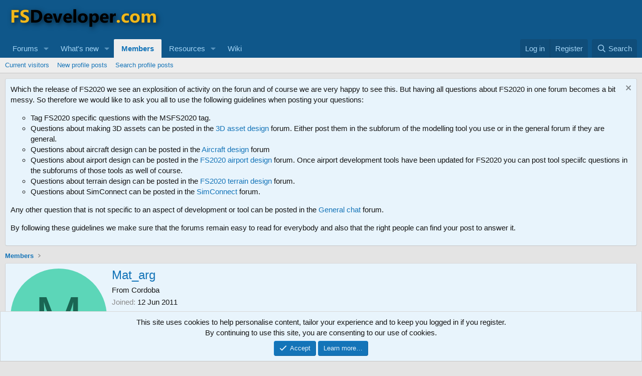

--- FILE ---
content_type: text/html; charset=utf-8
request_url: https://fsdeveloper.com/forum/members/mat_arg.10454/
body_size: 10746
content:
<!DOCTYPE html>
<html id="XF" lang="en-US" dir="LTR"
	data-xf="2.3"
	data-app="public"
	
	
	data-template="member_view"
	data-container-key=""
	data-content-key=""
	data-logged-in="false"
	data-cookie-prefix="xf_"
	data-csrf="1769544376,e49a80da5562d869a7e4c2c7ce66c98d"
	class="has-no-js template-member_view"
	>
<head>
	
	
	

	<meta charset="utf-8" />
	<title>Mat_arg | FSDeveloper</title>
	<link rel="manifest" href="/forum/webmanifest.php">

	<meta http-equiv="X-UA-Compatible" content="IE=Edge" />
	<meta name="viewport" content="width=device-width, initial-scale=1, viewport-fit=cover">

	
		<meta name="theme-color" content="#0f578a" />
	

	<meta name="apple-mobile-web-app-title" content="FSDeveloper">
	
		<link rel="apple-touch-icon" href="/forum/styles/custom/fsdeveloper_logo_square.jpg" />
	

	
		<meta property="og:url" content="https://www.fsdeveloper.com/forum/members/mat_arg.10454/" />
	
		<link rel="canonical" href="https://www.fsdeveloper.com/forum/members/mat_arg.10454/" />
	
		
        <link href="https://fsdeveloper.com/forum/mobiquo/smartbanner/manifest.json" rel="manifest">
        
        <meta name="apple-itunes-app" content="app-id=307880732, affiliate-data=at=10lR7C, app-argument=tapatalk://fsdeveloper.com/forum?ttfid=7341&location=profile&uid=10454&page=1&perpage=20" />
        
	

	
		
	
	
	<meta property="og:site_name" content="FSDeveloper" />


	
	
		
	
	
	<meta property="og:type" content="website" />


	
	
		
	
	
	
		<meta property="og:title" content="Mat_arg" />
		<meta property="twitter:title" content="Mat_arg" />
	


	
	
	
	
		
	
	
	
		<meta property="og:image" content="https://fsdeveloper.com/forum/styles/custom/fsdeveloper_logo_square.jpg" />
		<meta property="twitter:image" content="https://fsdeveloper.com/forum/styles/custom/fsdeveloper_logo_square.jpg" />
		<meta property="twitter:card" content="summary" />
	


	

	
	
	
	

	<link rel="stylesheet" href="/forum/css.php?css=public%3Anormalize.css%2Cpublic%3Afa.css%2Cpublic%3Acore.less%2Cpublic%3Aapp.less&amp;s=1&amp;l=1&amp;d=1752219270&amp;k=f824912f840185d8d2abbbadbffabde96d1a8bb8" />

	<link rel="stylesheet" href="/forum/css.php?css=public%3Amember.less%2Cpublic%3Anotices.less%2Cpublic%3Aextra.less&amp;s=1&amp;l=1&amp;d=1752219270&amp;k=193a18d6c1420bceb03bd5ce24ec12e9b9db6dd1" />


	
		<script src="/forum/js/xf/preamble.min.js?_v=e00abd3d"></script>
	

	
	<script src="/forum/js/vendor/vendor-compiled.js?_v=e00abd3d" defer></script>
	<script src="/forum/js/xf/core-compiled.js?_v=e00abd3d" defer></script>

	<script>
		XF.ready(() =>
		{
			XF.extendObject(true, XF.config, {
				// 
				userId: 0,
				enablePush: false,
				pushAppServerKey: '',
				url: {
					fullBase: 'https://fsdeveloper.com/forum/',
					basePath: '/forum/',
					css: '/forum/css.php?css=__SENTINEL__&s=1&l=1&d=1752219270',
					js: '/forum/js/__SENTINEL__?_v=e00abd3d',
					icon: '/forum/data/local/icons/__VARIANT__.svg?v=1752219278#__NAME__',
					iconInline: '/forum/styles/fa/__VARIANT__/__NAME__.svg?v=5.15.3',
					keepAlive: '/forum/login/keep-alive'
				},
				cookie: {
					path: '/',
					domain: '',
					prefix: 'xf_',
					secure: true,
					consentMode: 'simple',
					consented: ["optional","_third_party"]
				},
				cacheKey: 'f3ed7234243583f554e27d349fe769c5',
				csrf: '1769544376,e49a80da5562d869a7e4c2c7ce66c98d',
				js: {"\/forum\/js\/xf\/inline_mod.min.js?_v=e00abd3d":true},
				fullJs: false,
				css: {"public:member.less":true,"public:notices.less":true,"public:extra.less":true},
				time: {
					now: 1769544376,
					today: 1769472000,
					todayDow: 2,
					tomorrow: 1769558400,
					yesterday: 1769385600,
					week: 1768953600,
					month: 1767225600,
					year: 1767225600
				},
				style: {
					light: '',
					dark: '',
					defaultColorScheme: 'light'
				},
				borderSizeFeature: '3px',
				fontAwesomeWeight: 'r',
				enableRtnProtect: true,
				
				enableFormSubmitSticky: true,
				imageOptimization: '0',
				imageOptimizationQuality: 0.85,
				uploadMaxFilesize: 134217728,
				uploadMaxWidth: 0,
				uploadMaxHeight: 0,
				allowedVideoExtensions: ["m4v","mov","mp4","mp4v","mpeg","mpg","ogv","webm"],
				allowedAudioExtensions: ["mp3","opus","ogg","wav"],
				shortcodeToEmoji: true,
				visitorCounts: {
					conversations_unread: '0',
					alerts_unviewed: '0',
					total_unread: '0',
					title_count: true,
					icon_indicator: true
				},
				jsMt: {"xf\/action.js":"d3aa4be9","xf\/embed.js":"d3aa4be9","xf\/form.js":"d3aa4be9","xf\/structure.js":"d3aa4be9","xf\/tooltip.js":"d3aa4be9"},
				jsState: {},
				publicMetadataLogoUrl: 'https://fsdeveloper.com/forum/styles/custom/fsdeveloper_logo_square.jpg',
				publicPushBadgeUrl: 'https://fsdeveloper.com/forum/styles/default/xenforo/bell.png'
			})

			XF.extendObject(XF.phrases, {
				// 
				date_x_at_time_y:     "{date} at {time}",
				day_x_at_time_y:      "{day} at {time}",
				yesterday_at_x:       "Yesterday at {time}",
				x_minutes_ago:        "{minutes} minutes ago",
				one_minute_ago:       "1 minute ago",
				a_moment_ago:         "A moment ago",
				today_at_x:           "Today at {time}",
				in_a_moment:          "In a moment",
				in_a_minute:          "In a minute",
				in_x_minutes:         "In {minutes} minutes",
				later_today_at_x:     "Later today at {time}",
				tomorrow_at_x:        "Tomorrow at {time}",
				short_date_x_minutes: "{minutes}m",
				short_date_x_hours:   "{hours}h",
				short_date_x_days:    "{days}d",

				day0: "Sunday",
				day1: "Monday",
				day2: "Tuesday",
				day3: "Wednesday",
				day4: "Thursday",
				day5: "Friday",
				day6: "Saturday",

				dayShort0: "Sun",
				dayShort1: "Mon",
				dayShort2: "Tue",
				dayShort3: "Wed",
				dayShort4: "Thu",
				dayShort5: "Fri",
				dayShort6: "Sat",

				month0: "January",
				month1: "February",
				month2: "March",
				month3: "April",
				month4: "May",
				month5: "June",
				month6: "July",
				month7: "August",
				month8: "September",
				month9: "October",
				month10: "November",
				month11: "December",

				active_user_changed_reload_page: "The active user has changed. Reload the page for the latest version.",
				server_did_not_respond_in_time_try_again: "The server did not respond in time. Please try again.",
				oops_we_ran_into_some_problems: "Oops! We ran into some problems.",
				oops_we_ran_into_some_problems_more_details_console: "Oops! We ran into some problems. Please try again later. More error details may be in the browser console.",
				file_too_large_to_upload: "The file is too large to be uploaded.",
				uploaded_file_is_too_large_for_server_to_process: "The uploaded file is too large for the server to process.",
				files_being_uploaded_are_you_sure: "Files are still being uploaded. Are you sure you want to submit this form?",
				attach: "Attach files",
				rich_text_box: "Rich text box",
				close: "Close",
				link_copied_to_clipboard: "Link copied to clipboard.",
				text_copied_to_clipboard: "Text copied to clipboard.",
				loading: "Loading…",
				you_have_exceeded_maximum_number_of_selectable_items: "You have exceeded the maximum number of selectable items.",

				processing: "Processing",
				'processing...': "Processing…",

				showing_x_of_y_items: "Showing {count} of {total} items",
				showing_all_items: "Showing all items",
				no_items_to_display: "No items to display",

				number_button_up: "Increase",
				number_button_down: "Decrease",

				push_enable_notification_title: "Push notifications enabled successfully at FSDeveloper",
				push_enable_notification_body: "Thank you for enabling push notifications!",

				pull_down_to_refresh: "Pull down to refresh",
				release_to_refresh: "Release to refresh",
				refreshing: "Refreshing…"
			})
		})
	</script>

	<script src="/forum/js/xf/inline_mod.min.js?_v=e00abd3d" defer></script>



	

	
	<script async src="https://www.googletagmanager.com/gtag/js?id=UA-16866137-1"></script>
	<script>
		window.dataLayer = window.dataLayer || [];
		function gtag(){dataLayer.push(arguments);}
		gtag('js', new Date());
		gtag('config', 'UA-16866137-1', {
			// 
			
			
		});
	</script>

</head>
<body data-template="member_view">

<div class="p-pageWrapper" id="top">

	

	<header class="p-header" id="header">
		<div class="p-header-inner">
			<div class="p-header-content">
				<div class="p-header-logo p-header-logo--image">
					<a href="/forum/">
						

	

	
		
		

		
	

	

	<picture data-variations="{&quot;default&quot;:{&quot;1&quot;:&quot;\/forum\/styles\/custom\/fsdeveloper_logo_new.png&quot;,&quot;2&quot;:null}}">
		
		
		

		

		<img src="/forum/styles/custom/fsdeveloper_logo_new.png"  width="319" height="66" alt="FSDeveloper"  />
	</picture>


					</a>
				</div>

				
			</div>
		</div>
	</header>

	
	

	
		<div class="p-navSticky p-navSticky--primary" data-xf-init="sticky-header">
			
		<nav class="p-nav">
			<div class="p-nav-inner">
				<button type="button" class="button button--plain p-nav-menuTrigger" data-xf-click="off-canvas" data-menu=".js-headerOffCanvasMenu" tabindex="0" aria-label="Menu"><span class="button-text">
					<i aria-hidden="true"></i>
				</span></button>

				<div class="p-nav-smallLogo">
					<a href="/forum/">
						

	

	
		
		

		
	

	

	<picture data-variations="{&quot;default&quot;:{&quot;1&quot;:&quot;\/forum\/styles\/custom\/fsdeveloper_logo_new.png&quot;,&quot;2&quot;:null}}">
		
		
		

		

		<img src="/forum/styles/custom/fsdeveloper_logo_new.png"  width="319" height="66" alt="FSDeveloper"  />
	</picture>


					</a>
				</div>

				<div class="p-nav-scroller hScroller" data-xf-init="h-scroller" data-auto-scroll=".p-navEl.is-selected">
					<div class="hScroller-scroll">
						<ul class="p-nav-list js-offCanvasNavSource">
							
								<li>
									
	<div class="p-navEl " data-has-children="true">
	

		
	
	<a href="/forum/"
	class="p-navEl-link p-navEl-link--splitMenu "
	
	
	data-nav-id="forums">Forums</a>


		<a data-xf-key="1"
			data-xf-click="menu"
			data-menu-pos-ref="< .p-navEl"
			class="p-navEl-splitTrigger"
			role="button"
			tabindex="0"
			aria-label="Toggle expanded"
			aria-expanded="false"
			aria-haspopup="true"></a>

		
	
		<div class="menu menu--structural" data-menu="menu" aria-hidden="true">
			<div class="menu-content">
				
					
	
	
	<a href="/forum/whats-new/posts/"
	class="menu-linkRow u-indentDepth0 js-offCanvasCopy "
	
	
	data-nav-id="newPosts">New posts</a>

	

				
					
	
	
	<a href="/forum/search/?type=post"
	class="menu-linkRow u-indentDepth0 js-offCanvasCopy "
	
	
	data-nav-id="searchForums">Search forums</a>

	

				
			</div>
		</div>
	
	</div>

								</li>
							
								<li>
									
	<div class="p-navEl " data-has-children="true">
	

		
	
	<a href="/forum/whats-new/"
	class="p-navEl-link p-navEl-link--splitMenu "
	
	
	data-nav-id="whatsNew">What's new</a>


		<a data-xf-key="2"
			data-xf-click="menu"
			data-menu-pos-ref="< .p-navEl"
			class="p-navEl-splitTrigger"
			role="button"
			tabindex="0"
			aria-label="Toggle expanded"
			aria-expanded="false"
			aria-haspopup="true"></a>

		
	
		<div class="menu menu--structural" data-menu="menu" aria-hidden="true">
			<div class="menu-content">
				
					
	
	
	<a href="/forum/featured/"
	class="menu-linkRow u-indentDepth0 js-offCanvasCopy "
	
	
	data-nav-id="featured">Featured content</a>

	

				
					
	
	
	<a href="/forum/whats-new/posts/"
	class="menu-linkRow u-indentDepth0 js-offCanvasCopy "
	 rel="nofollow"
	
	data-nav-id="whatsNewPosts">New posts</a>

	

				
					
	
	
	<a href="/forum/whats-new/resources/"
	class="menu-linkRow u-indentDepth0 js-offCanvasCopy "
	 rel="nofollow"
	
	data-nav-id="xfrmNewResources">New resources</a>

	

				
					
	
	
	<a href="/forum/whats-new/profile-posts/"
	class="menu-linkRow u-indentDepth0 js-offCanvasCopy "
	 rel="nofollow"
	
	data-nav-id="whatsNewProfilePosts">New profile posts</a>

	

				
			</div>
		</div>
	
	</div>

								</li>
							
								<li>
									
	<div class="p-navEl is-selected" data-has-children="true">
	

		
	
	<a href="/forum/members/"
	class="p-navEl-link p-navEl-link--splitMenu "
	
	
	data-nav-id="members">Members</a>


		<a data-xf-key="3"
			data-xf-click="menu"
			data-menu-pos-ref="< .p-navEl"
			class="p-navEl-splitTrigger"
			role="button"
			tabindex="0"
			aria-label="Toggle expanded"
			aria-expanded="false"
			aria-haspopup="true"></a>

		
	
		<div class="menu menu--structural" data-menu="menu" aria-hidden="true">
			<div class="menu-content">
				
					
	
	
	<a href="/forum/online/"
	class="menu-linkRow u-indentDepth0 js-offCanvasCopy "
	
	
	data-nav-id="currentVisitors">Current visitors</a>

	

				
					
	
	
	<a href="/forum/whats-new/profile-posts/"
	class="menu-linkRow u-indentDepth0 js-offCanvasCopy "
	 rel="nofollow"
	
	data-nav-id="newProfilePosts">New profile posts</a>

	

				
					
	
	
	<a href="/forum/search/?type=profile_post"
	class="menu-linkRow u-indentDepth0 js-offCanvasCopy "
	
	
	data-nav-id="searchProfilePosts">Search profile posts</a>

	

				
			</div>
		</div>
	
	</div>

								</li>
							
								<li>
									
	<div class="p-navEl " data-has-children="true">
	

		
	
	<a href="/forum/resources/"
	class="p-navEl-link p-navEl-link--splitMenu "
	
	
	data-nav-id="xfrm">Resources</a>


		<a data-xf-key="4"
			data-xf-click="menu"
			data-menu-pos-ref="< .p-navEl"
			class="p-navEl-splitTrigger"
			role="button"
			tabindex="0"
			aria-label="Toggle expanded"
			aria-expanded="false"
			aria-haspopup="true"></a>

		
	
		<div class="menu menu--structural" data-menu="menu" aria-hidden="true">
			<div class="menu-content">
				
					
	
	
	<a href="/forum/resources/latest-reviews"
	class="menu-linkRow u-indentDepth0 js-offCanvasCopy "
	
	
	data-nav-id="xfrmLatestReviews">Latest reviews</a>

	

				
					
	
	
	<a href="/forum/search/?type=resource"
	class="menu-linkRow u-indentDepth0 js-offCanvasCopy "
	
	
	data-nav-id="xfrmSearchResources">Search resources</a>

	

				
			</div>
		</div>
	
	</div>

								</li>
							
								<li>
									
	<div class="p-navEl " >
	

		
	
	<a href="http://www.fsdeveloper.com/wiki"
	class="p-navEl-link "
	
	data-xf-key="5"
	data-nav-id="Wiki">Wiki</a>


		

		
	
	</div>

								</li>
							
						</ul>
					</div>
				</div>

				<div class="p-nav-opposite">
					<div class="p-navgroup p-account p-navgroup--guest">
						
							<a href="/forum/login/" class="p-navgroup-link p-navgroup-link--textual p-navgroup-link--logIn"
								data-xf-click="overlay" data-follow-redirects="on">
								<span class="p-navgroup-linkText">Log in</span>
							</a>
							
								<a href="/forum/register/" class="p-navgroup-link p-navgroup-link--textual p-navgroup-link--register"
									data-xf-click="overlay" data-follow-redirects="on">
									<span class="p-navgroup-linkText">Register</span>
								</a>
							
						
					</div>

					<div class="p-navgroup p-discovery">
						<a href="/forum/whats-new/"
							class="p-navgroup-link p-navgroup-link--iconic p-navgroup-link--whatsnew"
							aria-label="What&#039;s new"
							title="What&#039;s new">
							<i aria-hidden="true"></i>
							<span class="p-navgroup-linkText">What's new</span>
						</a>

						
							<a href="/forum/search/"
								class="p-navgroup-link p-navgroup-link--iconic p-navgroup-link--search"
								data-xf-click="menu"
								data-xf-key="/"
								aria-label="Search"
								aria-expanded="false"
								aria-haspopup="true"
								title="Search">
								<i aria-hidden="true"></i>
								<span class="p-navgroup-linkText">Search</span>
							</a>
							<div class="menu menu--structural menu--wide" data-menu="menu" aria-hidden="true">
								<form action="/forum/search/search" method="post"
									class="menu-content"
									data-xf-init="quick-search">

									<h3 class="menu-header">Search</h3>
									
									<div class="menu-row">
										
											<input type="text" class="input" name="keywords" data-acurl="/forum/search/auto-complete" placeholder="Search…" aria-label="Search" data-menu-autofocus="true" />
										
									</div>

									
									<div class="menu-row">
										<label class="iconic"><input type="checkbox"  name="c[title_only]" value="1" /><i aria-hidden="true"></i><span class="iconic-label">Search titles only

													
													<span tabindex="0" role="button"
														data-xf-init="tooltip" data-trigger="hover focus click" title="Tags will also be searched in content where tags are supported">

														<i class="fa--xf far fa-question-circle  u-muted u-smaller"><svg xmlns="http://www.w3.org/2000/svg" role="img" ><title>Note</title><use href="/forum/data/local/icons/regular.svg?v=1752219278#question-circle"></use></svg></i>
													</span></span></label>

									</div>
									
									<div class="menu-row">
										<div class="inputGroup">
											<span class="inputGroup-text" id="ctrl_search_menu_by_member">By:</span>
											<input type="text" class="input" name="c[users]" data-xf-init="auto-complete" placeholder="Member" aria-labelledby="ctrl_search_menu_by_member" />
										</div>
									</div>
									<div class="menu-footer">
									<span class="menu-footer-controls">
										<button type="submit" class="button button--icon button--icon--search button--primary"><i class="fa--xf far fa-search "><svg xmlns="http://www.w3.org/2000/svg" role="img" aria-hidden="true" ><use href="/forum/data/local/icons/regular.svg?v=1752219278#search"></use></svg></i><span class="button-text">Search</span></button>
										<button type="submit" class="button " name="from_search_menu"><span class="button-text">Advanced search…</span></button>
									</span>
									</div>

									<input type="hidden" name="_xfToken" value="1769544376,e49a80da5562d869a7e4c2c7ce66c98d" />
								</form>
							</div>
						
					</div>
				</div>
			</div>
		</nav>
	
		</div>
		
		
			<div class="p-sectionLinks">
				<div class="p-sectionLinks-inner hScroller" data-xf-init="h-scroller">
					<div class="hScroller-scroll">
						<ul class="p-sectionLinks-list">
							
								<li>
									
	<div class="p-navEl " >
	

		
	
	<a href="/forum/online/"
	class="p-navEl-link "
	
	data-xf-key="alt+1"
	data-nav-id="currentVisitors">Current visitors</a>


		

		
	
	</div>

								</li>
							
								<li>
									
	<div class="p-navEl " >
	

		
	
	<a href="/forum/whats-new/profile-posts/"
	class="p-navEl-link "
	 rel="nofollow"
	data-xf-key="alt+2"
	data-nav-id="newProfilePosts">New profile posts</a>


		

		
	
	</div>

								</li>
							
								<li>
									
	<div class="p-navEl " >
	

		
	
	<a href="/forum/search/?type=profile_post"
	class="p-navEl-link "
	
	data-xf-key="alt+3"
	data-nav-id="searchProfilePosts">Search profile posts</a>


		

		
	
	</div>

								</li>
							
						</ul>
					</div>
				</div>
			</div>
			
	
		

	<div class="offCanvasMenu offCanvasMenu--nav js-headerOffCanvasMenu" data-menu="menu" aria-hidden="true" data-ocm-builder="navigation">
		<div class="offCanvasMenu-backdrop" data-menu-close="true"></div>
		<div class="offCanvasMenu-content">
			<div class="offCanvasMenu-header">
				Menu
				<a class="offCanvasMenu-closer" data-menu-close="true" role="button" tabindex="0" aria-label="Close"></a>
			</div>
			
				<div class="p-offCanvasRegisterLink">
					<div class="offCanvasMenu-linkHolder">
						<a href="/forum/login/" class="offCanvasMenu-link" data-xf-click="overlay" data-menu-close="true">
							Log in
						</a>
					</div>
					<hr class="offCanvasMenu-separator" />
					
						<div class="offCanvasMenu-linkHolder">
							<a href="/forum/register/" class="offCanvasMenu-link" data-xf-click="overlay" data-menu-close="true">
								Register
							</a>
						</div>
						<hr class="offCanvasMenu-separator" />
					
				</div>
			
			<div class="js-offCanvasNavTarget"></div>
			<div class="offCanvasMenu-installBanner js-installPromptContainer" style="display: none;" data-xf-init="install-prompt">
				<div class="offCanvasMenu-installBanner-header">Install the app</div>
				<button type="button" class="button js-installPromptButton"><span class="button-text">Install</span></button>
				<template class="js-installTemplateIOS">
					<div class="js-installTemplateContent">
						<div class="overlay-title">How to install the app on iOS</div>
						<div class="block-body">
							<div class="block-row">
								<p>
									Follow along with the video below to see how to install our site as a web app on your home screen.
								</p>
								<p style="text-align: center">
									<video src="/forum/styles/default/xenforo/add_to_home.mp4"
										width="280" height="480" autoplay loop muted playsinline></video>
								</p>
								<p>
									<small><strong>Note:</strong> This feature may not be available in some browsers.</small>
								</p>
							</div>
						</div>
					</div>
				</template>
			</div>
		</div>
	</div>

	<div class="p-body">
		<div class="p-body-inner">
			<!--XF:EXTRA_OUTPUT-->

			
				
	
		
		

		<ul class="notices notices--block  js-notices"
			data-xf-init="notices"
			data-type="block"
			data-scroll-interval="6">

			
				
	<li class="notice js-notice notice--primary"
		data-notice-id="1"
		data-delay-duration="0"
		data-display-duration="0"
		data-auto-dismiss=""
		data-visibility="">

		
		<div class="notice-content">
			
				<a href="/forum/account/dismiss-notice?notice_id=1" class="notice-dismiss js-noticeDismiss" data-xf-init="tooltip" title="Dismiss notice"></a>
			
			Which the release of FS2020 we see an explosition of activity on the forun and of course we are very happy to see this. But having all questions about FS2020 in one forum becomes a bit messy. So therefore we would like to ask you all to use the following guidelines when posting your questions:

<p><ul>
	<li>Tag FS2020 specific questions with the MSFS2020 tag.</li>
	<li>Questions about making 3D assets can be posted in the <a href="https://www.fsdeveloper.com/forum/categories/3d-asset-design.26/">3D asset design</a> forum. Either post them in the subforum of the modelling tool you use or in the general forum if they are general.</li>
	<li>Questions about aircraft design can be posted in the <a href="https://www.fsdeveloper.com/forum/categories/aircraft-design.61/">Aircraft design</a> forum</li>
	<li>Questions about airport design can be posted in the <a href="https://www.fsdeveloper.com/forum/forums/fs2020-airport-design-general.156/">FS2020 airport design</a> forum. Once airport development tools have been updated for FS2020 you can post tool speciifc questions in the subforums of those tools as well of course.</li>
	<li>Questions about terrain design can be posted in the <a href="https://www.fsdeveloper.com/forum/forums/fs2020-terrain.157/">FS2020 terrain design</a> forum.</li>
	<li>Questions about SimConnect can be posted in the <a href="https://www.fsdeveloper.com/forum/forums/simconnect.60/">SimConnect</a> forum.</li>
</ul>

<p>Any other question that is not specific to an aspect of development or tool can be posted in the <a href="https://www.fsdeveloper.com/forum/forums/general-chat.7/">General chat</a> forum.

<p>By following these guidelines we make sure that the forums remain easy to read for everybody and also that the right people can find your post to answer it.
		</div>
	</li>

			
		</ul>
	

			

			

			
			
	
		<ul class="p-breadcrumbs "
			itemscope itemtype="https://schema.org/BreadcrumbList">
			
				

				
				

				

				
					
					
	<li itemprop="itemListElement" itemscope itemtype="https://schema.org/ListItem">
		<a href="/forum/members/" itemprop="item">
			<span itemprop="name">Members</span>
		</a>
		<meta itemprop="position" content="1" />
	</li>

				
				
			
		</ul>
	

			

			
	<noscript class="js-jsWarning"><div class="blockMessage blockMessage--important blockMessage--iconic u-noJsOnly">JavaScript is disabled. For a better experience, please enable JavaScript in your browser before proceeding.</div></noscript>

			
	<div class="blockMessage blockMessage--important blockMessage--iconic js-browserWarning" style="display: none">You are using an out of date browser. It  may not display this or other websites correctly.<br />You should upgrade or use an <a href="https://www.google.com/chrome/" target="_blank" rel="noopener">alternative browser</a>.</div>


			

			<div class="p-body-main  ">
				
				<div class="p-body-contentCol"></div>
				

				

				<div class="p-body-content">
					
					<div class="p-body-pageContent">






	
	
	
	
	
		
	
	
	


	
	
		
	
	
	


	
	






<div class="block">
	<div class="block-container">
		<div class="block-body">
			<div class="memberHeader ">
				
			<div class="memberProfileBanner memberHeader-main memberProfileBanner-u10454-l" data-toggle-class="memberHeader--withBanner"  >
					<div class="memberHeader-mainContent">
						<span class="memberHeader-avatar">
							<span class="avatarWrapper">
								<span class="avatar avatar--l avatar--default avatar--default--dynamic" data-user-id="10454" style="background-color: #5cd6b8; color: #1a6653" title="Mat_arg">
			<span class="avatar-u10454-l" role="img" aria-label="Mat_arg">M</span> 
		</span>
								
							</span>
						</span>
						<div class="memberHeader-content memberHeader-content--info">
						

						<h1 class="memberHeader-name">
							<span class="memberHeader-nameWrapper">
								<span class="username " dir="auto" data-user-id="10454">Mat_arg</span>
							</span>
							
						</h1>

						

						<div class="memberHeader-blurbContainer">
							<div class="memberHeader-blurb" dir="auto" >From <a href="/forum/misc/location-info?location=Cordoba" class="u-concealed" target="_blank" rel="nofollow noreferrer">Cordoba</a></div>

							<div class="memberHeader-blurb">
								<dl class="pairs pairs--inline">
									<dt>Joined</dt>
									<dd><time  class="u-dt" dir="auto" datetime="2011-06-12T02:14:16+0100" data-timestamp="1307841256" data-date="12 Jun 2011" data-time="02:14" data-short="Jun &#039;11" title="12 Jun 2011 at 02:14">12 Jun 2011</time></dd>
								</dl>
							</div>

							
								<div class="memberHeader-blurb">
									<dl class="pairs pairs--inline">
										<dt>Last seen</dt>
										<dd dir="auto">
											<time  class="u-dt" dir="auto" datetime="2015-03-23T18:39:20+0000" data-timestamp="1427135960" data-date="23 Mar 2015" data-time="18:39" data-short="Mar &#039;15" title="23 Mar 2015 at 18:39">23 Mar 2015</time>
										</dd>
									</dl>
								</div>
							
						</div>
					</div>
					</div>
				</div>
		

				<div class="memberHeader-content">
					<div class="memberHeader-stats">
						<div class="pairJustifier">
							
	
	
	<dl class="pairs pairs--rows pairs--rows--centered fauxBlockLink">
		<dt>Messages</dt>
		<dd>
			<a href="/forum/search/member?user_id=10454" rel="nofollow" class="fauxBlockLink-linkRow u-concealed">
				12
			</a>
		</dd>
	</dl>
	
	

	
	<dl class="pairs pairs--rows pairs--rows--centered">
		<dt>Reaction score</dt>
		<dd>
			0
		</dd>
	</dl>
	
	
	
	

						</div>
					</div>

					
						<hr class="memberHeader-separator" />

						<div class="memberHeader-buttons">
							
								
	
	

	

	
		<div class="buttonGroup">
		
			
			
			
				<div class="buttonGroup-buttonWrapper">
					<button type="button" class="button button--link menuTrigger" data-xf-click="menu" aria-expanded="false" aria-haspopup="true"><span class="button-text">Find</span></button>
					<div class="menu" data-menu="menu" aria-hidden="true">
						<div class="menu-content">
							<h4 class="menu-header">Find content</h4>
							
							<a href="/forum/search/member?user_id=10454" rel="nofollow" class="menu-linkRow">Find all content by Mat_arg</a>
							<a href="/forum/search/member?user_id=10454&amp;content=thread" rel="nofollow" class="menu-linkRow">Find all threads by Mat_arg</a>
							
						</div>
					</div>
				</div>
			
			
		
		</div>
		
	
	

							
						</div>
					
				</div>

			</div>
		</div>
		<h2 class="block-tabHeader block-tabHeader--memberTabs tabs hScroller"
			data-xf-init="tabs h-scroller"
			data-panes=".js-memberTabPanes"
			data-state="replace"
			role="tablist">
			<span class="hScroller-scroll">
				
				
					<a href="/forum/members/mat_arg.10454/"
						class="tabs-tab is-active"
						role="tab"
						aria-controls="profile-posts">Profile posts</a>
				

				

				<a href="/forum/members/mat_arg.10454/recent-content"
					rel="nofollow"
					class="tabs-tab"
					id="recent-content"
					role="tab">Postings</a>

				



				<a href="/forum/members/mat_arg.10454/about"
					class="tabs-tab"
					id="about"
					role="tab">About</a>

				
				
			</span>
		</h2>
	</div>
</div>



<ul class="tabPanes js-memberTabPanes">
	
	
		<li class="is-active" role="tabpanel" id="profile-posts">
			

			
	


			<div class="block block--messages"
				data-xf-init="lightbox inline-mod"
				data-type="profile_post"
				data-href="/forum/inline-mod/">

				<div class="block-container">
					<div class="block-body js-replyNewMessageContainer">
						

						
							<div class="block-row js-replyNoMessages">There are no messages on Mat_arg's profile yet.</div>
						
					</div>
				</div>

				<div class="block-outer block-outer--after">
					
					<div class="block-outer-opposite">
						
						
					</div>
				</div>
			</div>
		</li>
	

	

	<li data-href="/forum/members/mat_arg.10454/recent-content" role="tabpanel" aria-labelledby="recent-content">
		<div class="blockMessage">Loading…</div>
	</li>

	



	<li data-href="/forum/members/mat_arg.10454/about" role="tabpanel" aria-labelledby="about">
		<div class="blockMessage">Loading…</div>
	</li>

	
	
</ul>

</div>
					
				</div>

				
			</div>

			
			
	
		<ul class="p-breadcrumbs p-breadcrumbs--bottom"
			itemscope itemtype="https://schema.org/BreadcrumbList">
			
				

				
				

				

				
					
					
	<li itemprop="itemListElement" itemscope itemtype="https://schema.org/ListItem">
		<a href="/forum/members/" itemprop="item">
			<span itemprop="name">Members</span>
		</a>
		<meta itemprop="position" content="1" />
	</li>

				
				
			
		</ul>
	

			
		</div>
	</div>

	<footer class="p-footer" id="footer">
		<div class="p-footer-inner">

			<div class="p-footer-row">
				
				<div class="p-footer-row-opposite">
					<ul class="p-footer-linkList">
						
							
								<li><a href="/forum/misc/contact" data-xf-click="overlay">Contact us</a></li>
							
						

						
							<li><a href="/forum/help/terms/">Terms and rules</a></li>
						

						
							<li><a href="/forum/help/privacy-policy/">Privacy policy</a></li>
						

						
							<li><a href="/forum/help/">Help</a></li>
						

						

						<li><a href="/forum/forums/-/index.rss" target="_blank" class="p-footer-rssLink" title="RSS"><span aria-hidden="true"><i class="fa--xf far fa-rss "><svg xmlns="http://www.w3.org/2000/svg" role="img" aria-hidden="true" ><use href="/forum/data/local/icons/regular.svg?v=1752219278#rss"></use></svg></i><span class="u-srOnly">RSS</span></span></a></li>
					</ul>
				</div>
			</div>

			
				<div class="p-footer-copyright">
					
						<a href="https://xenforo.com" class="u-concealed" dir="ltr" target="_blank" rel="sponsored noopener">Community platform by XenForo<sup>&reg;</sup> <span class="copyright">&copy; 2010-2025 XenForo Ltd.</span></a>
						
					
				</div>
			

			
		</div>
	</footer>
</div> <!-- closing p-pageWrapper -->

<div class="u-bottomFixer js-bottomFixTarget">
	
	
		
	
		
		

		<ul class="notices notices--bottom_fixer  js-notices"
			data-xf-init="notices"
			data-type="bottom_fixer"
			data-scroll-interval="6">

			
				
	<li class="notice js-notice notice--primary notice--cookie"
		data-notice-id="-1"
		data-delay-duration="0"
		data-display-duration="0"
		data-auto-dismiss="0"
		data-visibility="">

		
		<div class="notice-content">
			
			
	<div class="u-alignCenter">
		This site uses cookies to help personalise content, tailor your experience and to keep you logged in if you register.<br />
By continuing to use this site, you are consenting to our use of cookies.
	</div>

	<div class="u-inputSpacer u-alignCenter">
		<a href="/forum/account/dismiss-notice" class="button button--icon button--icon--confirm js-noticeDismiss button--notice"><i class="fa--xf far fa-check "><svg xmlns="http://www.w3.org/2000/svg" role="img" aria-hidden="true" ><use href="/forum/data/local/icons/regular.svg?v=1752219278#check"></use></svg></i><span class="button-text">Accept</span></a>
		<a href="/forum/help/cookies" class="button button--notice"><span class="button-text">Learn more…</span></a>
	</div>

		</div>
	</li>

			
		</ul>
	

	
</div>

<div class="u-navButtons js-navButtons">
	<a href="javascript:" class="button button--scroll"><span class="button-text"><i class="fa--xf far fa-arrow-left "><svg xmlns="http://www.w3.org/2000/svg" role="img" aria-hidden="true" ><use href="/forum/data/local/icons/regular.svg?v=1752219278#arrow-left"></use></svg></i><span class="u-srOnly">Back</span></span></a>
</div>


	<div class="u-scrollButtons js-scrollButtons" data-trigger-type="up">
		<a href="#top" class="button button--scroll" data-xf-click="scroll-to"><span class="button-text"><i class="fa--xf far fa-arrow-up "><svg xmlns="http://www.w3.org/2000/svg" role="img" aria-hidden="true" ><use href="/forum/data/local/icons/regular.svg?v=1752219278#arrow-up"></use></svg></i><span class="u-srOnly">Top</span></span></a>
		
	</div>



	<form style="display:none" hidden="hidden">
		<input type="text" name="_xfClientLoadTime" value="" id="_xfClientLoadTime" title="_xfClientLoadTime" tabindex="-1" />
	</form>

	





	<script type="application/ld+json">
		{
    "@context": "https://schema.org",
    "@type": "ProfilePage",
    "url": "https://www.fsdeveloper.com/forum/members/mat_arg.10454/",
    "dateCreated": "2011-06-12T01:14:16+00:00",
    "mainEntity": {
        "@type": "Person",
        "@id": "https://www.fsdeveloper.com/forum/members/mat_arg.10454/",
        "name": "Mat_arg",
        "identifier": 10454,
        "url": "https://www.fsdeveloper.com/forum/members/mat_arg.10454/",
        "agentInteractionStatistic": [
            {
                "@type": "InteractionCounter",
                "interactionType": "https://schema.org/FollowAction",
                "userInteractionCount": 0
            },
            {
                "@type": "InteractionCounter",
                "interactionType": "https://schema.org/WriteAction",
                "userInteractionCount": 12
            }
        ],
        "interactionStatistic": [
            {
                "@type": "InteractionCounter",
                "interactionType": "https://schema.org/LikeAction",
                "userInteractionCount": 0
            }
        ]
    },
    "publisher": {
        "@type": "Organization",
        "name": "FSDeveloper",
        "alternateName": "FSDeveloper",
        "description": "Community for Flight Simulator addon developers. The place to discuss development of scenery, aircraft, gauges, textures or missions for FS2004, FSX or Prepar3D.",
        "url": "https://www.fsdeveloper.com/forum",
        "logo": "https://www.fsdeveloper.com/forum/styles/custom/fsdeveloper_logo_square.jpg"
    }
}
	</script>


</body>
</html>









